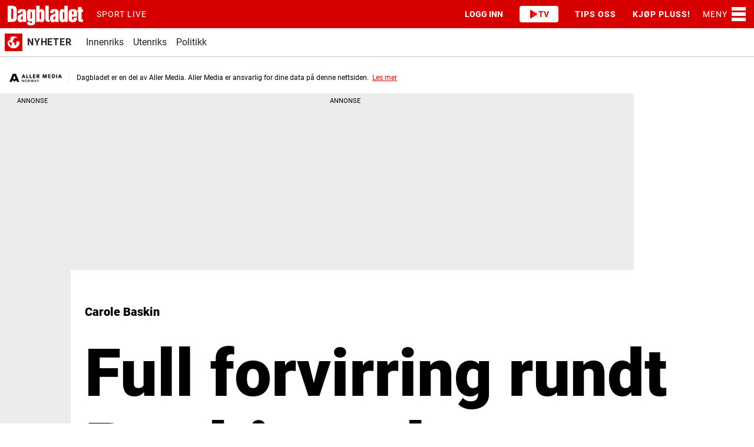

--- FILE ---
content_type: application/javascript
request_url: https://www.dagbladet.no/view-resources/public/common/Definition.js?v=1768313970-L4
body_size: 426
content:
window.Dac = window.Dac || {};

window.Dac.Definition = class {

    constructor(id) {
        this.id = id || 'mainArticleSection';
        this.article = document.getElementById(this.id);
        this.dfns = this.article ? this.article.querySelectorAll('dfn') : [];
        this.template = document.querySelector('template.definitionTemplate');
        this.openPopup = this.openPopup.bind(this);
        this.closePopup = this.closePopup.bind(this);
        this.setup();
    }

    setup() {
        this.dfns.forEach((dfn) => {
            dfn.addEventListener('click', this.openPopup);
            dfn.addEventListener('keydown', this.openPopup);
        });
    }

    closePopup() {
        const popup = document.querySelector('.definitionPopup');
        if (popup) {
            popup.remove();
        }
    }

    openPopup(event) {
        if (event.type === 'click' || (event.type === 'keydown' && event.key === 'Enter')) {
            event.stopPropagation();
            this.closePopup();

            let dfn;
            if (event.target.tagName === 'DFN') {
                dfn = event.target;
            } else if (event.target.tagName === 'SPAN' && event.target.parentElement.tagName === 'DFN') {
                dfn = event.target.parentElement;
            }

            if (this.template) {
                const clone = this.template.content.firstElementChild.cloneNode(true);

                if (dfn.parentNode.tagName === 'SPAN') {
                    dfn.parentNode.parentNode.style.position = 'relative'; // target grandparent paragraph instead
                } else {
                    dfn.parentNode.style.position = 'relative';
                }

                dfn.after(clone);
                const word = dfn.textContent;
                clone.querySelector('p').textContent = word;
                const info = dfn.getAttribute('title');
                clone.querySelector('span').textContent = info;

                clone.querySelector('button').addEventListener('click', (e) => {
                    e.stopPropagation();
                    this.closePopup();
                });

                document.body.addEventListener('click', (e) => {
                    if (!clone.contains(e.target)) {
                        this.closePopup();
                    }
                });

                clone.style.display = 'flex';
                clone.style.top = `(${ dfn.offsetTop } + ${ dfn.offsetHeight } + 10)px`;
                const popup = document.querySelector('.definitionPopup');
                if (popup.clientWidth + dfn.offsetLeft < window.innerWidth) {
                    clone.style.left = `${ dfn.offsetLeft }px`;
                } else {
                    clone.style.left = '0.7rem';
                    clone.style.right = '0.7rem';
                }
            }
        }
    }

};
